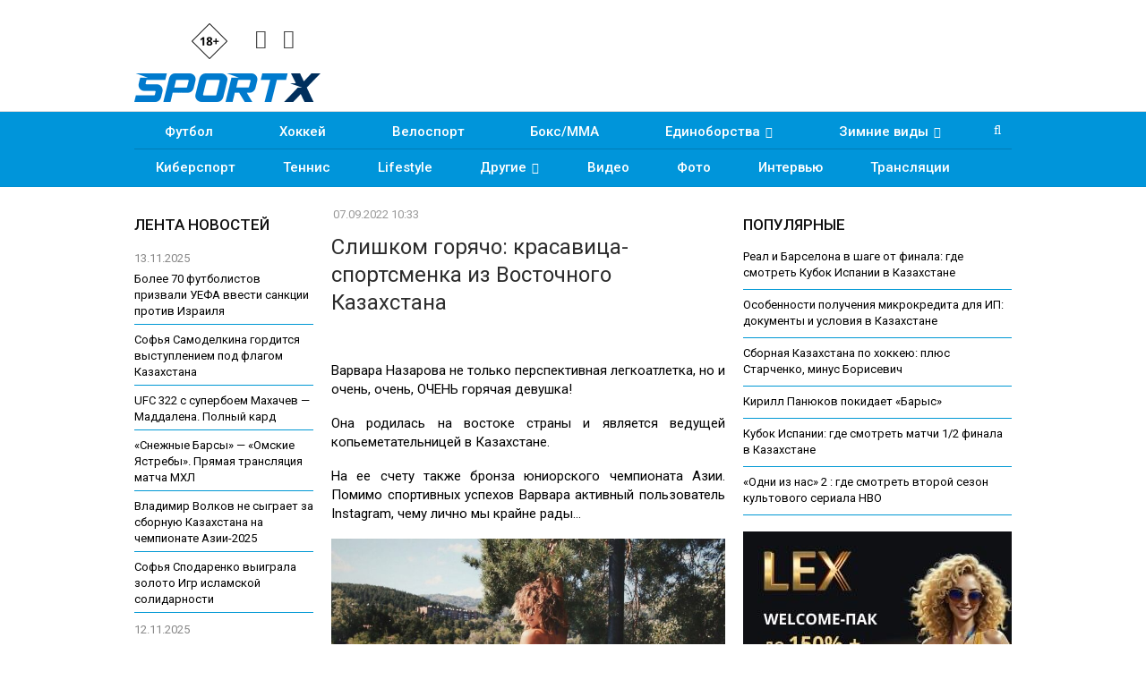

--- FILE ---
content_type: text/html; charset=utf-8
request_url: https://sportx.kz/slishkom-goryacho-krasavitsa-sportsmenka-iz-vostochnogo-kazakhstana/
body_size: 18713
content:
	<!DOCTYPE html>
		<!--[if IE 8]>
	<html class="ie ie8" lang="ru-RU" prefix="og: http://ogp.me/ns#"> <![endif]-->
	<!--[if IE 9]>
	<html class="ie ie9" lang="ru-RU" prefix="og: http://ogp.me/ns#"> <![endif]-->
	<!--[if gt IE 9]><!-->
<html lang="ru-RU" prefix="og: http://ogp.me/ns#"> <!--<![endif]-->
	<head>
				<meta charset="UTF-8">
		<meta http-equiv="X-UA-Compatible" content="IE=edge">
		<meta name="viewport" content="width=device-width, initial-scale=1.0">
		<link rel="pingback" href="https://sportx.kz/xmlrpc.php"/>

		<title>Слишком горячо: красавица-спортсменка из Восточного Казахстана</title>

<!-- This site is optimized with the Yoast SEO Premium plugin v8.4 - https://yoast.com/wordpress/plugins/seo/ -->
<meta name="description" content="Варвара Назарова не только перспективная легкоатлетка, но и очень, очень, ОЧЕНЬ горячая девушка! Она родилась на востоке страны и является ведущей галерея, легкая атлетика"/>
<link rel="canonical" href="https://sportx.kz/slishkom-goryacho-krasavitsa-sportsmenka-iz-vostochnogo-kazakhstana/" />
<meta property="og:locale" content="ru_RU" />
<meta property="og:type" content="article" />
<meta property="og:title" content="Слишком горячо: красавица-спортсменка из Восточного Казахстана" />
<meta property="og:description" content="Варвара Назарова не только перспективная легкоатлетка, но и очень, очень, ОЧЕНЬ горячая девушка! Она родилась на востоке страны и является ведущей галерея, легкая атлетика" />
<meta property="og:url" content="https://sportx.kz/slishkom-goryacho-krasavitsa-sportsmenka-iz-vostochnogo-kazakhstana/" />
<meta property="og:site_name" content="SportX.kz" />
<meta property="article:publisher" content="https://www.facebook.com/sportx.kz" />
<meta property="article:tag" content="галерея" />
<meta property="article:tag" content="легкая атлетика" />
<meta property="article:section" content="Фото" />
<meta property="article:published_time" content="2022-09-07T04:33:02+06:00" />
<meta property="og:image" content="https://sportx.kz/wp-content/uploads/2022/09/474ef1bb8ac3cef8b6df5cfcd010fd4a.jpg" />
<meta property="og:image:secure_url" content="https://sportx.kz/wp-content/uploads/2022/09/474ef1bb8ac3cef8b6df5cfcd010fd4a.jpg" />
<meta property="og:image:width" content="1080" />
<meta property="og:image:height" content="852" />
<meta name="twitter:card" content="summary_large_image" />
<meta name="twitter:description" content="Варвара Назарова не только перспективная легкоатлетка, но и очень, очень, ОЧЕНЬ горячая девушка! Она родилась на востоке страны и является ведущей галерея, легкая атлетика" />
<meta name="twitter:title" content="Слишком горячо: красавица-спортсменка из Восточного Казахстана" />
<meta name="twitter:image" content="https://sportx.kz/wp-content/uploads/2022/09/474ef1bb8ac3cef8b6df5cfcd010fd4a.jpg" />
<script type='application/ld+json'>{"@context":"https:\/\/schema.org","@type":"Organization","url":"https:\/\/sportx.kz\/","sameAs":["https:\/\/www.facebook.com\/sportx.kz","https:\/\/www.instagram.com\/sportx.kz\/","https:\/\/www.youtube.com\/channel\/UCUxtSXNLDF8wskVMEID55DA\/"],"@id":"https:\/\/sportx.kz\/#organization","name":"SportX.kz","logo":"https:\/\/sportx.kz\/wp-content\/uploads\/2018\/11\/sportx-kz-logo-site.png"}</script>
<!-- / Yoast SEO Premium plugin. -->

<link rel='dns-prefetch' href='//fonts.googleapis.com' />
<link rel='dns-prefetch' href='//s.w.org' />
<link rel="alternate" type="application/rss+xml" title="SportX.kz &raquo; Лента" href="https://sportx.kz/feed/" />
<link rel="alternate" type="application/rss+xml" title="SportX.kz &raquo; Лента комментариев" href="https://sportx.kz/comments/feed/" />
<link rel="alternate" type="application/rss+xml" title="SportX.kz &raquo; Лента комментариев к &laquo;Слишком горячо: красавица-спортсменка из Восточного Казахстана&raquo;" href="https://sportx.kz/slishkom-goryacho-krasavitsa-sportsmenka-iz-vostochnogo-kazakhstana/feed/" />
		<script type="text/javascript">
			window._wpemojiSettings = {"baseUrl":"https:\/\/s.w.org\/images\/core\/emoji\/12.0.0-1\/72x72\/","ext":".png","svgUrl":"https:\/\/s.w.org\/images\/core\/emoji\/12.0.0-1\/svg\/","svgExt":".svg","source":{"concatemoji":"https:\/\/sportx.kz\/wp-includes\/js\/wp-emoji-release.min.js?ver=5.3"}};
			!function(e,a,t){var r,n,o,i,p=a.createElement("canvas"),s=p.getContext&&p.getContext("2d");function c(e,t){var a=String.fromCharCode;s.clearRect(0,0,p.width,p.height),s.fillText(a.apply(this,e),0,0);var r=p.toDataURL();return s.clearRect(0,0,p.width,p.height),s.fillText(a.apply(this,t),0,0),r===p.toDataURL()}function l(e){if(!s||!s.fillText)return!1;switch(s.textBaseline="top",s.font="600 32px Arial",e){case"flag":return!c([127987,65039,8205,9895,65039],[127987,65039,8203,9895,65039])&&(!c([55356,56826,55356,56819],[55356,56826,8203,55356,56819])&&!c([55356,57332,56128,56423,56128,56418,56128,56421,56128,56430,56128,56423,56128,56447],[55356,57332,8203,56128,56423,8203,56128,56418,8203,56128,56421,8203,56128,56430,8203,56128,56423,8203,56128,56447]));case"emoji":return!c([55357,56424,55356,57342,8205,55358,56605,8205,55357,56424,55356,57340],[55357,56424,55356,57342,8203,55358,56605,8203,55357,56424,55356,57340])}return!1}function d(e){var t=a.createElement("script");t.src=e,t.defer=t.type="text/javascript",a.getElementsByTagName("head")[0].appendChild(t)}for(i=Array("flag","emoji"),t.supports={everything:!0,everythingExceptFlag:!0},o=0;o<i.length;o++)t.supports[i[o]]=l(i[o]),t.supports.everything=t.supports.everything&&t.supports[i[o]],"flag"!==i[o]&&(t.supports.everythingExceptFlag=t.supports.everythingExceptFlag&&t.supports[i[o]]);t.supports.everythingExceptFlag=t.supports.everythingExceptFlag&&!t.supports.flag,t.DOMReady=!1,t.readyCallback=function(){t.DOMReady=!0},t.supports.everything||(n=function(){t.readyCallback()},a.addEventListener?(a.addEventListener("DOMContentLoaded",n,!1),e.addEventListener("load",n,!1)):(e.attachEvent("onload",n),a.attachEvent("onreadystatechange",function(){"complete"===a.readyState&&t.readyCallback()})),(r=t.source||{}).concatemoji?d(r.concatemoji):r.wpemoji&&r.twemoji&&(d(r.twemoji),d(r.wpemoji)))}(window,document,window._wpemojiSettings);
		</script>
		<style type="text/css">
img.wp-smiley,
img.emoji {
	display: inline !important;
	border: none !important;
	box-shadow: none !important;
	height: 1em !important;
	width: 1em !important;
	margin: 0 .07em !important;
	vertical-align: -0.1em !important;
	background: none !important;
	padding: 0 !important;
}
</style>
	<link rel='stylesheet' id='wp-block-library-css'  href='https://sportx.kz/wp-includes/css/dist/block-library/style.min.css?ver=5.3' type='text/css' media='all' />
<link rel='stylesheet' id='better-framework-main-fonts-css'  href='https://fonts.googleapis.com/css?family=Roboto:400,500,400italic,700&#038;subset=cyrillic' type='text/css' media='all' />
<script type='text/javascript' src='https://sportx.kz/wp-includes/js/jquery/jquery.js?ver=1.12.4-wp'></script>
			<link rel="shortcut icon" href="https://sportx.kz/wp-content/uploads/2022/05/favicon.ico"><meta name="generator" content="Powered by WPBakery Page Builder - drag and drop page builder for WordPress."/>
<!--[if lte IE 9]><link rel="stylesheet" type="text/css" href="https://sportx.kz/wp-content/plugins/js_composer/assets/css/vc_lte_ie9.min.css" media="screen"><![endif]--><link rel='stylesheet' id='bf-minifed-css-1' href='https://sportx.kz/wp-content/bs-booster-cache/2573c9a8160d76656e3b97c47d08a0b5.css' type='text/css' media='all' />
<link rel='stylesheet' id='1.2-1768895647' href='https://sportx.kz/wp-content/bs-booster-cache/878ce6301cf12c6f5268ea0a6ea8a839.css' type='text/css' media='all' />

<!-- BetterFramework Head Inline CSS -->
<style>
#lemain .listing-item-grid-1 .title {font-size: 15px !important;}
#lemains .listing-item-tb-1 .title {font-size: 16px !important;}
.listing-item-blog-1.bsw-4 .featured {text-align: left !important;}
h2.title-new {font-size: 16px; text-align: left; margin-top: 10px;}
.listing-item-blog-1 .featured .img-holder {width: 170px; margin-right:10px;}

</style>
<!-- /BetterFramework Head Inline CSS-->
		<style type="text/css" id="wp-custom-css">
			#content, #header {background-color:white;}		</style>
		<noscript><style type="text/css"> .wpb_animate_when_almost_visible { opacity: 1; }</style></noscript>	</head>

<body class="post-template-default single single-post postid-52222 single-format-gallery active-light-box ltr close-rh page-layout-3-col-4 full-width single-prim-cat-7 single-cat-7  wpb-js-composer js-comp-ver-5.4.5 vc_responsive bs-ll-a" dir="ltr">

		<div class="main-wrap content-main-wrap">
			<header id="header" class="site-header header-style-2 full-width" itemscope="itemscope" itemtype="https://schema.org/WPHeader">

				<div class="header-inner">
			<div class="content-wrap">
				<div class="container">
					<div class="row">
						<div class="row-height">
							<div class="logo-col col-xs-3">
							
<!-- SportX head -->
<div class="headbn">
<div class="headbox">
<!-- <div class="hbox"></div>
<div class="hbox"></div> -->
<div class="ybox"><img src="/files/sportx18.png" width="40"/></div>
<div class="socbox">
<a class="vc_icon_element-link" href="https://www.instagram.com/sportx_kz/" title="Instagram" target="_blank" rel="nofollow"><span class="vc_icon_element-icon fa fa-instagram" ></span></a>
<a class="vc_icon_element-link" href="https://facebook.com/sportx.kz" title="Facebook" target="_blank" rel="nofollow"><span class="vc_icon_element-icon fa fa-facebook" ></span></a>
</div>
</div>
</div>
<!-- SportX head end -->
							
								<div class="col-inside">
									<div id="site-branding" class="site-branding">
	<p  id="site-title" class="logo h1 img-logo">
	<a href="https://sportx.kz/" itemprop="url" rel="home">
					<img id="site-logo" src="https://sportx.kz/wp-content/uploads/2022/04/sportx-kz-logo-d.png"
			     alt="Спорт Казахстана - SportX.kz"  />

			<span class="site-title">Спорт Казахстана - SportX.kz - Спортивный сайт</span>
				</a>
</p>
</div><!-- .site-branding -->
								</div>
							</div>
															<div class="sidebar-col col-xs-9">
									<div class="col-inside">
										<aside id="sidebar" class="sidebar" role="complementary" itemscope="itemscope" itemtype="https://schema.org/WPSideBar">
											<div class="bsac bsac-clearfix adloc-is-banner adloc-show-desktop adloc-show-tablet-portrait adloc-show-tablet-landscape adloc-show-phone location-header_aside_logo bsac-align-center bsac-column-1"><div id="bsac-69613-1361549782" class="bsac-container bsac-type-custom_code " itemscope="" itemtype="https://schema.org/WPAdBlock" data-adid="69613" data-type="custom_code"><div>
</div></div></div>										</aside>
									</div>
									
			
									
								</div>
														</div>
					</div>
				</div>
			</div>
		</div>

		

<!-- Menu start -->

<div id="menu-main" class="menu main-menu-wrapper show-search-item menu-actions-btn-width-1" role="navigation" itemscope="itemscope" itemtype="https://schema.org/SiteNavigationElement">
<div class="main-menu-inner">
<div class="content-wrap">
<div class="container">

<!-- Nav1 start -->
<div id="navi1">


<nav class="main-menu-container">
<ul id="main-navigation" class="main-menu menu bsm-pure clearfix">
<li id="menu-item-36" class="menu-item menu-item-type-taxonomy menu-item-object-category menu-term-3 better-anim-fade menu-item-36"><a href="/football/">Футбол</a></li>
<li id="menu-item-37" class="menu-item menu-item-type-taxonomy menu-item-object-category menu-term-4 better-anim-fade menu-item-37"><a href="/hockey/">Хоккей</a></li>
<li id="menu-item-331" class="menu-item menu-item-type-taxonomy menu-item-object-category menu-term-10 better-anim-fade menu-item-331"><a href="/cycling/">Велоспорт</a></li>
<li id="menu-item-24" class="menu-item menu-item-type-taxonomy menu-item-object-category menu-term-5 better-anim-fade menu-item-24"><a href="/boxing/">Бокс/MMA</a></li>
<li id="menu-item-299" class="menu-item menu-item-type-taxonomy menu-item-object-category menu-item-has-children menu-term-11 better-anim-fade menu-item-299"><a href="/martial-arts/">Единоборства</a>
<ul class="sub-menu">
<li id="menu-item-300" class="menu-item menu-item-type-taxonomy menu-item-object-category menu-term-42 better-anim-fade menu-item-300"><a href="/martial-arts/wrestling/">Борьба</a></li>
<li id="menu-item-301" class="menu-item menu-item-type-taxonomy menu-item-object-category menu-term-43 better-anim-fade menu-item-301"><a href="/martial-arts/judo/">Дзюдо</a></li>
<li id="menu-item-304" class="menu-item menu-item-type-taxonomy menu-item-object-category menu-term-44 better-anim-fade menu-item-304"><a href="/martial-arts/taekwondo/">Таэквондо</a></li>
<li id="menu-item-302" class="menu-item menu-item-type-taxonomy menu-item-object-category menu-term-45 better-anim-fade menu-item-302"><a href="/martial-arts/karate/">Каратэ</a></li>
<li id="menu-item-303" class="menu-item menu-item-type-taxonomy menu-item-object-category menu-term-46 better-anim-fade menu-item-303"><a href="/martial-arts/sambo/">Самбо</a></li>
</ul>
</li>
<li id="menu-item-305" class="menu-item menu-item-type-taxonomy menu-item-object-category menu-item-has-children menu-term-8 better-anim-fade menu-item-305"><a href="/winter/">Зимние виды</a>
<ul class="sub-menu">
<li id="menu-item-307" class="menu-item menu-item-type-taxonomy menu-item-object-category menu-term-47 better-anim-fade menu-item-307"><a href="/winter/skiing/">Горные лыжи</a></li>
<li id="menu-item-306" class="menu-item menu-item-type-taxonomy menu-item-object-category menu-term-48 better-anim-fade menu-item-306"><a href="/winter/biathlon/">Биатлон</a></li>
<li id="menu-item-309" class="menu-item menu-item-type-taxonomy menu-item-object-category menu-term-49 better-anim-fade menu-item-309"><a href="/winter/ski-race/">Лыжные гонки</a></li>
<li id="menu-item-340" class="menu-item menu-item-type-taxonomy menu-item-object-category menu-term-12 better-anim-fade menu-item-340"><a href="/winter/skating/">Фигурное катание</a></li>
<li id="menu-item-311" class="menu-item menu-item-type-taxonomy menu-item-object-category menu-term-50 better-anim-fade menu-item-311"><a href="/winter/freestyle/">Фристайл</a></li>
<li id="menu-item-310" class="menu-item menu-item-type-taxonomy menu-item-object-category menu-term-51 better-anim-fade menu-item-310"><a href="/winter/jumping/">Прыжки с трамплина</a></li>
<li id="menu-item-308" class="menu-item menu-item-type-taxonomy menu-item-object-category menu-term-52 better-anim-fade menu-item-308"><a href="/winter/skating-winter/">Конькобежный спорт</a></li>
</ul>
</li>
</ul>
</li>
</ul><!-- #main-navigation -->
<div class="menu-action-buttons width-1">
<div class="search-container close">
<span class="search-handler"><i class="fa fa-search"></i></span>

<div class="search-box clearfix">
<form role="search" method="get" class="search-form clearfix" action="https://sportx.kz">
<input type="search" class="search-field"
 placeholder="Поиск..."
 value="" name="s"
 title="Искать:"
 autocomplete="off">
<input type="submit" class="search-submit" value="Поиск">
</form><!-- .search-form -->
</div>
</div>
</div>
</nav><!-- .main-menu-container -->


</div>
<!-- Nav1 end -->



<!-- Nav2 start -->
<div id="navi2">

<nav class="main-menu-container">
<ul id="main-navigation" class="main-menu menu bsm-pure clearfix">
<li id="menu-item-318" class="menu-item menu-item-type-taxonomy menu-item-object-category menu-term-9 better-anim-fade menu-item-318"><a href="/cybersport/">Киберспорт</a></li>
<li id="menu-item-318" class="menu-item menu-item-type-taxonomy menu-item-object-category menu-term-9 better-anim-fade menu-item-318"><a href="/tennis/">Теннис</a></li>
<li id="menu-item-23" class="menu-item menu-item-type-taxonomy menu-item-object-category menu-term-13 better-anim-fade menu-item-23"><a href="/lifestyle/">Lifestyle</a></li>
<li id="menu-item-334" class="menu-item menu-item-type-taxonomy menu-item-object-category menu-item-has-children menu-term-16 better-anim-fade menu-item-334"><a href="/sport/">Другие</a>
<ul class="sub-menu">
<li id="menu-item-337" class="menu-item menu-item-type-taxonomy menu-item-object-category menu-term-53 better-anim-fade menu-item-337"><a href="/krasota-zdorove/">Красота & Здоровье</a></li>
<li id="menu-item-337" class="menu-item menu-item-type-taxonomy menu-item-object-category menu-term-53 better-anim-fade menu-item-337"><a href="/sport/water/">Водные виды</a></li>
<li id="menu-item-339" class="menu-item menu-item-type-taxonomy menu-item-object-category menu-term-54 better-anim-fade menu-item-339"><a href="/sport/team/">Командные виды</a></li>
<li id="menu-item-335" class="menu-item menu-item-type-taxonomy menu-item-object-category menu-term-55 better-anim-fade menu-item-335"><a href="/sport/auto-moto/">Авто/мото</a></li>
<li id="menu-item-336" class="menu-item menu-item-type-taxonomy menu-item-object-category menu-term-56 better-anim-fade menu-item-336"><a href="/sport/athletics/">Атлетика</a></li>
<li id="menu-item-338" class="menu-item menu-item-type-taxonomy menu-item-object-category menu-term-57 better-anim-fade menu-item-338"><a href="/sport/gymnastics/">Гимнастика</a></li>
<li id="menu-item-31" class="menu-item menu-item-type-taxonomy menu-item-object-category menu-term-15 better-anim-fade menu-item-31"><a href="/sport/paralympic/">Паралимпизм</a></li>
<li id="menu-item-32" class="menu-item menu-item-type-taxonomy menu-item-object-category menu-term-15 better-anim-fade menu-item-31"><a href="/basketball/">Баскетбол</a></li>
<li id="menu-item-341" class="menu-item menu-item-type-taxonomy menu-item-object-category menu-term-41 better-anim-fade menu-item-341"><a href="/sport/other/">Прочие</a></li>
</ul>
</li>
<li id="menu-item-332" class="menu-item menu-item-type-taxonomy menu-item-object-category menu-term-6 better-anim-fade menu-item-332"><a href="/video/">Видео</a></li>
<li id="menu-item-333" class="menu-item menu-item-type-taxonomy menu-item-object-category menu-term-6 better-anim-fade menu-item-333"><a href="/photo/">Фото</a></li>
<li id="menu-item-334" class="menu-item menu-item-type-taxonomy menu-item-object-category menu-term-14 better-anim-fade menu-item-334"><a href="/interview/">Интервью</a></li>
<li id="menu-item-334" class="menu-item menu-item-type-taxonomy menu-item-object-category menu-term-14 better-anim-fade menu-item-334"><a href="/broadcast/">Трансляции</a></li>
</ul><!-- #main-navigation -->
</nav><!-- .main-menu-container -->

</div>
<!-- Nav2 end -->



</div>
</div>
</div>
</div>
<!-- Menu end -->
	</header><!-- .header -->
	<div class="rh-header clearfix light deferred-block-exclude">
		<div class="rh-container clearfix">

			<div class="menu-container close">
				<span class="menu-handler"><span class="lines"></span></span>
			</div><!-- .menu-container -->

			<div class="logo-container">
				<a href="https://sportx.kz/" itemprop="url" rel="home">
											<img src="https://sportx.kz/wp-content/uploads/2022/04/sportx-kz-logo-d.png"
						     alt="SportX.kz"  />				</a>
				<img src="/files/sportx18.png" style="display:block;margin-right:auto;margin-left:auto;margin-top:-43px;padding-left:35px;height:40px;" />
			</div><!-- .logo-container -->
		</div><!-- .rh-container -->
		
		<div class="rh-container clearfix">

<div>
<!-- Headmob -->
</div>
		</div>
		
	</div><!-- .rh-header -->
<div class="content-wrap">
		<main id="content" class="content-container">

		<div class="container layout-3-col layout-3-col-4 container post-template-1">
			<div class="row main-section">
										<div class="col-sm-7 content-column">
								<div class="single-container">
		<article id="post-52222" class="post-52222 post type-post status-publish format-gallery has-post-thumbnail  category-photo tag-galereya tag-legkaya-atletika post_format-post-format-gallery single-post-content has-thumbnail">
						<div class="post-header post-tp-1-header">
									<div class="post-meta-wrap clearfix">
						<div class="post-meta single-post-meta">
				<span class="time"><time class="post-published updated"
			                         datetime="2022-09-07T10:33:02+06:00"><b>07.09.2022 10:33</b></time></span>
			</div>
					</div>
										<h1 class="single-post-title">
						<span class="post-title" itemprop="headline">Слишком горячо: красавица-спортсменка из Восточного Казахстана</span></h1>
									<div class="single-featured">
					<div class="gallery-slider">
	<div class="better-slider">
		<ul class="slides">
			
				<li>
					<a href="https://sportx.kz/wp-content/uploads/2022/09/474ef1bb8ac3cef8b6df5cfcd010fd4a.jpg"
					   title=""
					   rel="prettyPhoto[featured-gallery]">
						<img width="750" height="430" src="https://sportx.kz/wp-content/uploads/2022/09/474ef1bb8ac3cef8b6df5cfcd010fd4a-750x430.jpg" class="attachment-publisher-lg size-publisher-lg" alt="" />					</a>
				</li>

					</ul>
	</div><!-- .better-slider -->
</div><!-- .gallery-slider -->
				</div>
			</div>
						<div class="entry-content clearfix single-post-content">
	
<div style="padding-bottom: 15px;">

</div>
				<p>Варвара Назарова не только перспективная легкоатлетка, но и очень, очень, ОЧЕНЬ горячая девушка!</p>
<p>Она родилась на востоке страны и является ведущей копьеметательницей в Казахстане.</p>
<p>На ее счету также бронза юниорского чемпионата Азии. Помимо спортивных успехов Варвара активный пользователь Instagram, чему лично мы крайне рады…</p>
<p><img class="alignnone size-full wp-image-52224"  data-src="https://sportx.kz/wp-content/uploads/2022/09/dea4e0afe8e95e31499f28d55e947103-700x478.jpg" alt="Слишком горячо: красавица-спортсменка из Восточного Казахстана" width="700" height="478" srcset="https://sportx.kz/wp-content/uploads/2022/09/dea4e0afe8e95e31499f28d55e947103-700x478.jpg 700w, https://sportx.kz/wp-content/uploads/2022/09/dea4e0afe8e95e31499f28d55e947103-700x478-300x205.jpg 300w" sizes="(max-width: 700px) 100vw, 700px" /></p>
<p><img class="alignnone size-full wp-image-52225"  data-src="https://sportx.kz/wp-content/uploads/2022/09/dc8094ffa14b0e13dd9222879cc11827-700x700.jpg" alt="Слишком горячо: красавица-спортсменка из Восточного Казахстана" width="700" height="700" srcset="https://sportx.kz/wp-content/uploads/2022/09/dc8094ffa14b0e13dd9222879cc11827-700x700.jpg 700w, https://sportx.kz/wp-content/uploads/2022/09/dc8094ffa14b0e13dd9222879cc11827-700x700-300x300.jpg 300w, https://sportx.kz/wp-content/uploads/2022/09/dc8094ffa14b0e13dd9222879cc11827-700x700-150x150.jpg 150w" sizes="(max-width: 700px) 100vw, 700px" /></p>
<p><img class="alignnone size-full wp-image-52226"  data-src="https://sportx.kz/wp-content/uploads/2022/09/f20a821169913399ff9b0fbd9dbf09c5-700x472.jpg" alt="Слишком горячо: красавица-спортсменка из Восточного Казахстана" width="700" height="472" srcset="https://sportx.kz/wp-content/uploads/2022/09/f20a821169913399ff9b0fbd9dbf09c5-700x472.jpg 700w, https://sportx.kz/wp-content/uploads/2022/09/f20a821169913399ff9b0fbd9dbf09c5-700x472-300x202.jpg 300w" sizes="(max-width: 700px) 100vw, 700px" /></p>
<p><img class="alignnone size-full wp-image-52227"  data-src="https://sportx.kz/wp-content/uploads/2022/09/1b3a1ee984cb3327ec3fd0d9d5b71b59-scaled.jpg" alt="Слишком горячо: красавица-спортсменка из Восточного Казахстана" width="961" height="1200" srcset="https://sportx.kz/wp-content/uploads/2022/09/1b3a1ee984cb3327ec3fd0d9d5b71b59-scaled.jpg 961w, https://sportx.kz/wp-content/uploads/2022/09/1b3a1ee984cb3327ec3fd0d9d5b71b59-240x300.jpg 240w, https://sportx.kz/wp-content/uploads/2022/09/1b3a1ee984cb3327ec3fd0d9d5b71b59-768x959.jpg 768w" sizes="(max-width: 961px) 100vw, 961px" /></p>
<p><img class="alignnone size-full wp-image-52228"  data-src="https://sportx.kz/wp-content/uploads/2022/09/262697a01a553b41657db145c31df846-scaled.jpg" alt="Слишком горячо: красавица-спортсменка из Восточного Казахстана" width="961" height="1200" srcset="https://sportx.kz/wp-content/uploads/2022/09/262697a01a553b41657db145c31df846-scaled.jpg 961w, https://sportx.kz/wp-content/uploads/2022/09/262697a01a553b41657db145c31df846-240x300.jpg 240w, https://sportx.kz/wp-content/uploads/2022/09/262697a01a553b41657db145c31df846-768x959.jpg 768w" sizes="(max-width: 961px) 100vw, 961px" /></p>
<p><img class="alignnone size-full wp-image-52229"  data-src="https://sportx.kz/wp-content/uploads/2022/09/51b62448e14c06a33b2326311627864d-700x467.jpg" alt="Слишком горячо: красавица-спортсменка из Восточного Казахстана" width="700" height="467" srcset="https://sportx.kz/wp-content/uploads/2022/09/51b62448e14c06a33b2326311627864d-700x467.jpg 700w, https://sportx.kz/wp-content/uploads/2022/09/51b62448e14c06a33b2326311627864d-700x467-300x200.jpg 300w" sizes="(max-width: 700px) 100vw, 700px" /></p>
<p><img class="alignnone size-full wp-image-52230"  data-src="https://sportx.kz/wp-content/uploads/2022/09/bae9e74e3a0f9fbaa84e073cbb7c3cf8-scaled.jpg" alt="Слишком горячо: красавица-спортсменка из Восточного Казахстана" width="960" height="1200" srcset="https://sportx.kz/wp-content/uploads/2022/09/bae9e74e3a0f9fbaa84e073cbb7c3cf8-scaled.jpg 960w, https://sportx.kz/wp-content/uploads/2022/09/bae9e74e3a0f9fbaa84e073cbb7c3cf8-240x300.jpg 240w, https://sportx.kz/wp-content/uploads/2022/09/bae9e74e3a0f9fbaa84e073cbb7c3cf8-768x960.jpg 768w" sizes="(max-width: 960px) 100vw, 960px" /></p>
<p><img class="alignnone size-full wp-image-52231"  data-src="https://sportx.kz/wp-content/uploads/2022/09/e1b993e62edb98d29188961fc787437e-700x700.jpg" alt="Слишком горячо: красавица-спортсменка из Восточного Казахстана" width="700" height="700" srcset="https://sportx.kz/wp-content/uploads/2022/09/e1b993e62edb98d29188961fc787437e-700x700.jpg 700w, https://sportx.kz/wp-content/uploads/2022/09/e1b993e62edb98d29188961fc787437e-700x700-300x300.jpg 300w, https://sportx.kz/wp-content/uploads/2022/09/e1b993e62edb98d29188961fc787437e-700x700-150x150.jpg 150w" sizes="(max-width: 700px) 100vw, 700px" /></p>
<p><img class="alignnone size-full wp-image-52232"  data-src="https://sportx.kz/wp-content/uploads/2022/09/df5060a8c269d232c0de08cea1de9dab-700x700.jpg" alt="Слишком горячо: красавица-спортсменка из Восточного Казахстана" width="700" height="700" srcset="https://sportx.kz/wp-content/uploads/2022/09/df5060a8c269d232c0de08cea1de9dab-700x700.jpg 700w, https://sportx.kz/wp-content/uploads/2022/09/df5060a8c269d232c0de08cea1de9dab-700x700-300x300.jpg 300w, https://sportx.kz/wp-content/uploads/2022/09/df5060a8c269d232c0de08cea1de9dab-700x700-150x150.jpg 150w" sizes="(max-width: 700px) 100vw, 700px" /></p>
<p><img class="alignnone size-full wp-image-52233"  data-src="https://sportx.kz/wp-content/uploads/2022/09/f3a8c02a96b539fd9aa9254abe52748a-scaled.jpg" alt="Слишком горячо: красавица-спортсменка из Восточного Казахстана" width="960" height="1200" srcset="https://sportx.kz/wp-content/uploads/2022/09/f3a8c02a96b539fd9aa9254abe52748a-scaled.jpg 960w, https://sportx.kz/wp-content/uploads/2022/09/f3a8c02a96b539fd9aa9254abe52748a-240x300.jpg 240w, https://sportx.kz/wp-content/uploads/2022/09/f3a8c02a96b539fd9aa9254abe52748a-768x960.jpg 768w" sizes="(max-width: 960px) 100vw, 960px" /></p>
<p><img class="alignnone size-full wp-image-52234"  data-src="https://sportx.kz/wp-content/uploads/2022/09/5cd409718b9967f3e120b3e49f7e3adc-scaled.jpg" alt="Слишком горячо: красавица-спортсменка из Восточного Казахстана" width="960" height="1200" srcset="https://sportx.kz/wp-content/uploads/2022/09/5cd409718b9967f3e120b3e49f7e3adc-scaled.jpg 960w, https://sportx.kz/wp-content/uploads/2022/09/5cd409718b9967f3e120b3e49f7e3adc-240x300.jpg 240w, https://sportx.kz/wp-content/uploads/2022/09/5cd409718b9967f3e120b3e49f7e3adc-768x960.jpg 768w" sizes="(max-width: 960px) 100vw, 960px" /></p>
<p><img class="alignnone size-full wp-image-52235"  data-src="https://sportx.kz/wp-content/uploads/2022/09/733c315b7bb93e74a8f6b0d2abf6b300-scaled.jpg" alt="Слишком горячо: красавица-спортсменка из Восточного Казахстана" width="960" height="1200" srcset="https://sportx.kz/wp-content/uploads/2022/09/733c315b7bb93e74a8f6b0d2abf6b300-scaled.jpg 960w, https://sportx.kz/wp-content/uploads/2022/09/733c315b7bb93e74a8f6b0d2abf6b300-240x300.jpg 240w, https://sportx.kz/wp-content/uploads/2022/09/733c315b7bb93e74a8f6b0d2abf6b300-768x960.jpg 768w" sizes="(max-width: 960px) 100vw, 960px" /></p>
<p><img class="alignnone size-full wp-image-52236"  data-src="https://sportx.kz/wp-content/uploads/2022/09/c83efe83aa8e2b9cb94ea2372da4957a-scaled.jpg" alt="Слишком горячо: красавица-спортсменка из Восточного Казахстана" width="969" height="1200" srcset="https://sportx.kz/wp-content/uploads/2022/09/c83efe83aa8e2b9cb94ea2372da4957a-scaled.jpg 969w, https://sportx.kz/wp-content/uploads/2022/09/c83efe83aa8e2b9cb94ea2372da4957a-242x300.jpg 242w, https://sportx.kz/wp-content/uploads/2022/09/c83efe83aa8e2b9cb94ea2372da4957a-768x951.jpg 768w" sizes="(max-width: 969px) 100vw, 969px" /></p>
<p><img class="alignnone size-full wp-image-52237"  data-src="https://sportx.kz/wp-content/uploads/2022/09/15ed7a916f269a9ea26aa64daaadf0cb-scaled.jpg" alt="Слишком горячо: красавица-спортсменка из Восточного Казахстана" width="960" height="1200" srcset="https://sportx.kz/wp-content/uploads/2022/09/15ed7a916f269a9ea26aa64daaadf0cb-scaled.jpg 960w, https://sportx.kz/wp-content/uploads/2022/09/15ed7a916f269a9ea26aa64daaadf0cb-240x300.jpg 240w, https://sportx.kz/wp-content/uploads/2022/09/15ed7a916f269a9ea26aa64daaadf0cb-768x960.jpg 768w" sizes="(max-width: 960px) 100vw, 960px" /></p>
<p><img class="alignnone size-full wp-image-52238"  data-src="https://sportx.kz/wp-content/uploads/2022/09/e8b705cab0f207756faa4757780e65f9-scaled.jpg" alt="Слишком горячо: красавица-спортсменка из Восточного Казахстана" width="960" height="1200" srcset="https://sportx.kz/wp-content/uploads/2022/09/e8b705cab0f207756faa4757780e65f9-scaled.jpg 960w, https://sportx.kz/wp-content/uploads/2022/09/e8b705cab0f207756faa4757780e65f9-240x300.jpg 240w, https://sportx.kz/wp-content/uploads/2022/09/e8b705cab0f207756faa4757780e65f9-768x960.jpg 768w" sizes="(max-width: 960px) 100vw, 960px" /></p>
			</div>
			<section class="post-author clearfix">
		<a href="https://sportx.kz/author/nikitacherevko/"
	   title="Автор статьи">
		<span class="post-author-avatar" itemprop="image"><img  alt="" class="avatar avatar-80 photo" height="80" width="80" data-bs-srcset="{&quot;baseurl&quot;:&quot;https:\/\/secure.gravatar.com\/avatar\/&quot;,&quot;sizes&quot;:{&quot;80&quot;:&quot;2f6f920dc306fe8444d8ad961047b6d4?s=80&#038;d=mm&#038;r=g&quot;,&quot;160&quot;:&quot;2f6f920dc306fe8444d8ad961047b6d4?s=160&#038;d=mm&#038;r=g&quot;}}" data-src="https://secure.gravatar.com/avatar/2f6f920dc306fe8444d8ad961047b6d4?s=80&#038;d=mm&#038;r=g"/></span>
	</a>

	<div class="author-title heading-typo">
		<a class="post-author-url" href="https://sportx.kz/author/nikitacherevko/"><span class="post-author-name">Никита Черевко</span></a>
	</div>

	<div class="author-links">
				<ul class="author-social-icons">
					</ul>
			</div>

	<div class="post-author-bio" itemprop="description">
			</div>

</section>
	<div class="entry-terms post-tags clearfix">
		<span class="terms-label"><i class="fa fa-tags"></i></span>
		<a href="https://sportx.kz/tag/galereya/" rel="tag">галерея</a><a href="https://sportx.kz/tag/legkaya-atletika/" rel="tag">легкая атлетика</a>	</div>
		<div class="post-share single-post-share bottom-share clearfix style-1">
			<div class="post-share-btn-group">
							</div>
						<div class="share-handler-wrap ">
				<span class="share-handler post-share-btn rank-0">
					<i class="bf-icon  fa fa-share-alt"></i>						<b class="text">Поделиться</b>
										</span>
				<span class="social-item facebook"><a href="https://www.facebook.com/sharer.php?u=https%3A%2F%2Fsportx.kz%2Fslishkom-goryacho-krasavitsa-sportsmenka-iz-vostochnogo-kazakhstana%2F" target="_blank" rel="nofollow" class="bs-button-el" onclick="window.open(this.href, 'share-facebook','left=50,top=50,width=600,height=320,toolbar=0'); return false;"><span class="icon"><i class="bf-icon fa fa-facebook"></i></span></a></span><span class="social-item vk"><a href="https://vkontakte.ru/share.php?url=https%3A%2F%2Fsportx.kz%2Fslishkom-goryacho-krasavitsa-sportsmenka-iz-vostochnogo-kazakhstana%2F" target="_blank" rel="nofollow" class="bs-button-el" onclick="window.open(this.href, 'share-vk','left=50,top=50,width=600,height=320,toolbar=0'); return false;"><span class="icon"><i class="bf-icon fa fa-vk"></i></span></a></span><span class="social-item twitter"><a href="https://twitter.com/share?text=%D0%A1%D0%BB%D0%B8%D1%88%D0%BA%D0%BE%D0%BC+%D0%B3%D0%BE%D1%80%D1%8F%D1%87%D0%BE%3A+%D0%BA%D1%80%D0%B0%D1%81%D0%B0%D0%B2%D0%B8%D1%86%D0%B0-%D1%81%D0%BF%D0%BE%D1%80%D1%82%D1%81%D0%BC%D0%B5%D0%BD%D0%BA%D0%B0+%D0%B8%D0%B7+%D0%92%D0%BE%D1%81%D1%82%D0%BE%D1%87%D0%BD%D0%BE%D0%B3%D0%BE+%D0%9A%D0%B0%D0%B7%D0%B0%D1%85%D1%81%D1%82%D0%B0%D0%BD%D0%B0&url=https%3A%2F%2Fsportx.kz%2Fslishkom-goryacho-krasavitsa-sportsmenka-iz-vostochnogo-kazakhstana%2F" target="_blank" rel="nofollow" class="bs-button-el" onclick="window.open(this.href, 'share-twitter','left=50,top=50,width=600,height=320,toolbar=0'); return false;"><span class="icon"><i class="bf-icon fa fa-twitter"></i></span></a></span><span class="social-item whatsapp"><a href="whatsapp://send?text=%D0%A1%D0%BB%D0%B8%D1%88%D0%BA%D0%BE%D0%BC+%D0%B3%D0%BE%D1%80%D1%8F%D1%87%D0%BE%3A+%D0%BA%D1%80%D0%B0%D1%81%D0%B0%D0%B2%D0%B8%D1%86%D0%B0-%D1%81%D0%BF%D0%BE%D1%80%D1%82%D1%81%D0%BC%D0%B5%D0%BD%D0%BA%D0%B0+%D0%B8%D0%B7+%D0%92%D0%BE%D1%81%D1%82%D0%BE%D1%87%D0%BD%D0%BE%D0%B3%D0%BE+%D0%9A%D0%B0%D0%B7%D0%B0%D1%85%D1%81%D1%82%D0%B0%D0%BD%D0%B0 %0A%0A https%3A%2F%2Fsportx.kz%2Fslishkom-goryacho-krasavitsa-sportsmenka-iz-vostochnogo-kazakhstana%2F" target="_blank" rel="nofollow" class="bs-button-el" onclick="window.open(this.href, 'share-whatsapp','left=50,top=50,width=600,height=320,toolbar=0'); return false;"><span class="icon"><i class="bf-icon fa fa-whatsapp"></i></span></a></span><span class="social-item telegram"><a href="https://telegram.me/share/url?url=https%3A%2F%2Fsportx.kz%2Fslishkom-goryacho-krasavitsa-sportsmenka-iz-vostochnogo-kazakhstana%2F&text=%D0%A1%D0%BB%D0%B8%D1%88%D0%BA%D0%BE%D0%BC+%D0%B3%D0%BE%D1%80%D1%8F%D1%87%D0%BE%3A+%D0%BA%D1%80%D0%B0%D1%81%D0%B0%D0%B2%D0%B8%D1%86%D0%B0-%D1%81%D0%BF%D0%BE%D1%80%D1%82%D1%81%D0%BC%D0%B5%D0%BD%D0%BA%D0%B0+%D0%B8%D0%B7+%D0%92%D0%BE%D1%81%D1%82%D0%BE%D1%87%D0%BD%D0%BE%D0%B3%D0%BE+%D0%9A%D0%B0%D0%B7%D0%B0%D1%85%D1%81%D1%82%D0%B0%D0%BD%D0%B0" target="_blank" rel="nofollow" class="bs-button-el" onclick="window.open(this.href, 'share-telegram','left=50,top=50,width=600,height=320,toolbar=0'); return false;"><span class="icon"><i class="bf-icon fa fa-send"></i></span></a></span><span class="social-item viber"><a href="viber://forward?text=%D0%A1%D0%BB%D0%B8%D1%88%D0%BA%D0%BE%D0%BC+%D0%B3%D0%BE%D1%80%D1%8F%D1%87%D0%BE%3A+%D0%BA%D1%80%D0%B0%D1%81%D0%B0%D0%B2%D0%B8%D1%86%D0%B0-%D1%81%D0%BF%D0%BE%D1%80%D1%82%D1%81%D0%BC%D0%B5%D0%BD%D0%BA%D0%B0+%D0%B8%D0%B7+%D0%92%D0%BE%D1%81%D1%82%D0%BE%D1%87%D0%BD%D0%BE%D0%B3%D0%BE+%D0%9A%D0%B0%D0%B7%D0%B0%D1%85%D1%81%D1%82%D0%B0%D0%BD%D0%B0 https%3A%2F%2Fsportx.kz%2Fslishkom-goryacho-krasavitsa-sportsmenka-iz-vostochnogo-kazakhstana%2F" target="_blank" rel="nofollow" class="bs-button-el" onclick="window.open(this.href, 'share-viber','left=50,top=50,width=600,height=320,toolbar=0'); return false;"><span class="icon"><i class="bf-icon bsfi-viber"></i></span></a></span><span class="social-item ok-ru"><a href="http://www.odnoklassniki.ru/dk?st.cmd=addShare&st.s=2&st.noresize=on&st._surl=https%3A%2F%2Fsportx.kz%2Fslishkom-goryacho-krasavitsa-sportsmenka-iz-vostochnogo-kazakhstana%2F&st.comments=%D0%A1%D0%BB%D0%B8%D1%88%D0%BA%D0%BE%D0%BC+%D0%B3%D0%BE%D1%80%D1%8F%D1%87%D0%BE%3A+%D0%BA%D1%80%D0%B0%D1%81%D0%B0%D0%B2%D0%B8%D1%86%D0%B0-%D1%81%D0%BF%D0%BE%D1%80%D1%82%D1%81%D0%BC%D0%B5%D0%BD%D0%BA%D0%B0+%D0%B8%D0%B7+%D0%92%D0%BE%D1%81%D1%82%D0%BE%D1%87%D0%BD%D0%BE%D0%B3%D0%BE+%D0%9A%D0%B0%D0%B7%D0%B0%D1%85%D1%81%D1%82%D0%B0%D0%BD%D0%B0" target="_blank" rel="nofollow" class="bs-button-el" onclick="window.open(this.href, 'share-ok-ru','left=50,top=50,width=600,height=320,toolbar=0'); return false;"><span class="icon"><i class="bf-icon bsfi-ok-ru"></i></span></a></span><span class="social-item email"><a href="/cdn-cgi/l/email-protection#[base64]" target="_blank" rel="nofollow" class="bs-button-el" onclick="window.open(this.href, 'share-email','left=50,top=50,width=600,height=320,toolbar=0'); return false;"><span class="icon"><i class="bf-icon fa fa-envelope-open"></i></span></a></span></div>		</div>
				</article>
		<div class="bsac bsac-clearfix adloc-post-before-author adloc-is-banner adloc-show-desktop adloc-show-tablet-portrait adloc-show-tablet-landscape adloc-show-phone location-post_before_author_box bsac-align-center bsac-column-1"><div id="bsac-68364-1933032564" class="bsac-container bsac-type-custom_code " itemscope="" itemtype="https://schema.org/WPAdBlock" data-adid="68364" data-type="custom_code"><div class="js-relap-anchor" data-relap-id="0yzTAcMD2i_V_MLC"></div>

<div><a href="https://megogo.kz/"  target="_blank" rel="nofollow"><img src="https://sportx.kz/wp-content/uploads/2024/04/600-sports.jpg" width="100%" /></a></div></div></div>
	</div>
<div class="post-related">

	<div class="section-heading sh-t7 sh-s1 ">

					<span class="h-text related-posts-heading">Читайте также</span>
		
	</div>

	
					<div class="bs-pagination-wrapper main-term-none next_prev ">
			<div class="listing listing-thumbnail listing-tb-2 clearfix  scolumns-3 simple-grid include-last-mobile">
	<div  class="post-57082 type-post format-gallery has-post-thumbnail   listing-item listing-item-thumbnail listing-item-tb-2 main-term-7">
<div class="item-inner clearfix">
			<div class="featured">
						<a  title="Восхитительная Вика Перова" data-src="https://sportx.kz/wp-content/uploads/2023/01/288228331_1611497825918055_9008830903967486809_n-scaled-e1673241985675-210x136.jpg" data-bs-srcset="{&quot;baseurl&quot;:&quot;https:\/\/sportx.kz\/wp-content\/uploads\/2023\/01\/&quot;,&quot;sizes&quot;:{&quot;86&quot;:&quot;288228331_1611497825918055_9008830903967486809_n-scaled-e1673241985675-86x64.jpg&quot;,&quot;210&quot;:&quot;288228331_1611497825918055_9008830903967486809_n-scaled-e1673241985675-210x136.jpg&quot;,&quot;279&quot;:&quot;288228331_1611497825918055_9008830903967486809_n-scaled-e1673241985675-279x220.jpg&quot;,&quot;357&quot;:&quot;288228331_1611497825918055_9008830903967486809_n-scaled-e1673241985675-357x210.jpg&quot;,&quot;750&quot;:&quot;288228331_1611497825918055_9008830903967486809_n-scaled-e1673241985675-750x430.jpg&quot;,&quot;954&quot;:&quot;288228331_1611497825918055_9008830903967486809_n-scaled-e1673241985675.jpg&quot;}}"					class="img-holder" href="https://sportx.kz/voskhititelnaya-vika-perova/"></a>
			<span class="format-icon format-gallery"><i class="fa fa-camera"></i></span>		</div>
	<p class="title">	<a class="post-url" href="https://sportx.kz/voskhititelnaya-vika-perova/" title="Восхитительная Вика Перова">
			<span class="post-title">
				Восхитительная Вика Перова			</span>
	</a>
	</p></div>
</div >
<div  class="post-56592 type-post format-gallery has-post-thumbnail   listing-item listing-item-thumbnail listing-item-tb-2 main-term-7">
<div class="item-inner clearfix">
			<div class="featured">
						<a  title="Стальные мышцы Бахар Набиевой" data-src="https://sportx.kz/wp-content/uploads/2022/12/22071406_171275890094296_1329467011482255360_n_720x900-e1671775771516-210x136.jpg" data-bs-srcset="{&quot;baseurl&quot;:&quot;https:\/\/sportx.kz\/wp-content\/uploads\/2022\/12\/&quot;,&quot;sizes&quot;:{&quot;86&quot;:&quot;22071406_171275890094296_1329467011482255360_n_720x900-e1671775771516-86x64.jpg&quot;,&quot;210&quot;:&quot;22071406_171275890094296_1329467011482255360_n_720x900-e1671775771516-210x136.jpg&quot;,&quot;279&quot;:&quot;22071406_171275890094296_1329467011482255360_n_720x900-e1671775771516-279x220.jpg&quot;,&quot;357&quot;:&quot;22071406_171275890094296_1329467011482255360_n_720x900-e1671775771516-357x210.jpg&quot;,&quot;699&quot;:&quot;22071406_171275890094296_1329467011482255360_n_720x900-e1671775771516.jpg&quot;}}"					class="img-holder" href="https://sportx.kz/stalnye-myshtsy-bakhar-nabievoi/"></a>
			<span class="format-icon format-gallery"><i class="fa fa-camera"></i></span>		</div>
	<p class="title">	<a class="post-url" href="https://sportx.kz/stalnye-myshtsy-bakhar-nabievoi/" title="Стальные мышцы Бахар Набиевой">
			<span class="post-title">
				Стальные мышцы Бахар Набиевой			</span>
	</a>
	</p></div>
</div >
<div  class="post-55757 type-post format-gallery has-post-thumbnail   listing-item listing-item-thumbnail listing-item-tb-2 main-term-7">
<div class="item-inner clearfix">
			<div class="featured">
						<a  title="Самая сексуальная болельщица ЧМ 2022" data-src="https://sportx.kz/wp-content/uploads/2022/11/qr1XBqDWIWA-e1669776889440-210x136.jpg" data-bs-srcset="{&quot;baseurl&quot;:&quot;https:\/\/sportx.kz\/wp-content\/uploads\/2022\/11\/&quot;,&quot;sizes&quot;:{&quot;86&quot;:&quot;qr1XBqDWIWA-e1669776889440-86x64.jpg&quot;,&quot;210&quot;:&quot;qr1XBqDWIWA-e1669776889440-210x136.jpg&quot;,&quot;279&quot;:&quot;qr1XBqDWIWA-e1669776889440-279x220.jpg&quot;,&quot;357&quot;:&quot;qr1XBqDWIWA-e1669776889440-357x210.jpg&quot;,&quot;618&quot;:&quot;qr1XBqDWIWA-e1669776889440.jpg&quot;,&quot;623&quot;:&quot;qr1XBqDWIWA-623x430.jpg&quot;}}"					class="img-holder" href="https://sportx.kz/samaya-seksualnaya-bolelshitsa-chm-2022/"></a>
			<span class="format-icon format-gallery"><i class="fa fa-camera"></i></span>		</div>
	<p class="title">	<a class="post-url" href="https://sportx.kz/samaya-seksualnaya-bolelshitsa-chm-2022/" title="Самая сексуальная болельщица ЧМ 2022">
			<span class="post-title">
				Самая сексуальная болельщица ЧМ 2022			</span>
	</a>
	</p></div>
</div >
<div  class="post-54832 type-post format-gallery has-post-thumbnail   listing-item listing-item-thumbnail listing-item-tb-2 main-term-7">
<div class="item-inner clearfix">
			<div class="featured">
						<a  title="Из Ring Girl &#8212; в модельный мир: Рози Рофф" data-src="https://sportx.kz/wp-content/uploads/2022/11/029110efec212bafe170d53c63518387-210x136.jpg" data-bs-srcset="{&quot;baseurl&quot;:&quot;https:\/\/sportx.kz\/wp-content\/uploads\/2022\/11\/&quot;,&quot;sizes&quot;:{&quot;86&quot;:&quot;029110efec212bafe170d53c63518387-86x64.jpg&quot;,&quot;210&quot;:&quot;029110efec212bafe170d53c63518387-210x136.jpg&quot;,&quot;279&quot;:&quot;029110efec212bafe170d53c63518387-279x220.jpg&quot;,&quot;357&quot;:&quot;029110efec212bafe170d53c63518387-357x210.jpg&quot;,&quot;720&quot;:&quot;029110efec212bafe170d53c63518387.jpg&quot;}}"					class="img-holder" href="https://sportx.kz/iz-ring-girl-v-modelnyi-mir-rozi-roff/"></a>
			<span class="format-icon format-gallery"><i class="fa fa-camera"></i></span>		</div>
	<p class="title">	<a class="post-url" href="https://sportx.kz/iz-ring-girl-v-modelnyi-mir-rozi-roff/" title="Из Ring Girl &#8212; в модельный мир: Рози Рофф">
			<span class="post-title">
				Из Ring Girl &#8212; в модельный мир: Рози Рофф			</span>
	</a>
	</p></div>
</div >
	</div>
			</div>
		<div class="bs-pagination bs-ajax-pagination next_prev main-term-none clearfix">
			<script data-cfasync="false" src="/cdn-cgi/scripts/5c5dd728/cloudflare-static/email-decode.min.js"></script><script>var bs_ajax_paginate_282175641 = '{"query":{"paginate":"next_prev","count":4,"posts_per_page":4,"post__not_in":[52222],"ignore_sticky_posts":1,"category__in":[7],"tag__in":[11341,484],"_layout":{"state":"1|1|0","page":"3-col-4"}},"type":"wp_query","view":"Publisher::fetch_related_posts","current_page":1,"ajax_url":"\/wp-admin\/admin-ajax.php","remove_duplicates":"0","paginate":"next_prev","_layout":{"state":"1|1|0","page":"3-col-4"},"_bs_pagin_token":"5d627ee"}';</script>				<a class="btn-bs-pagination prev disabled" rel="prev" data-id="282175641"
				   title="предыдущий">
					<i class="fa fa-angle-left"
					   aria-hidden="true"></i> Назад				</a>
				<a  rel="next" class="btn-bs-pagination next"
				   data-id="282175641" title="следующий">
					Вперед <i
							class="fa fa-angle-right" aria-hidden="true"></i>
				</a>
				</div></div>
						</div><!-- .content-column -->
												<div class="col-sm-3 sidebar-column sidebar-column-primary">
							<aside id="sidebar-primary-sidebar" class="sidebar" role="complementary" aria-label="Primary Sidebar Sidebar" itemscope="itemscope" itemtype="https://schema.org/WPSideBar">
	<div id="headza" class=" h-ni w-t primary-sidebar-widget widget widget_bs-text-listing-4"><div class=" bs-listing bs-listing-listing-text-4 bs-listing-single-tab">			<p class="section-heading sh-t7 sh-s1 main-term-none">

			
									<span class="h-text main-term-none main-link">
						 ПОПУЛЯРНЫЕ					</span>
				
			
			</p>
				<div class="listing listing-text listing-text-4 clearfix columns-1">
		<div class="post-71206 type-post format-standard has-post-thumbnail   listing-item listing-item-text listing-item-text-4 main-term-1">
	<div class="item-inner">
		<p class="title">		<a href="https://sportx.kz/real-i-barselona-v-shage-ot-finala-gde-smotret-kubok-ispanii-v-kazakhstane/" class="post-title post-url">
			Реал и Барселона в шаге от финала: где смотреть Кубок Испании в Казахстане		</a>
		</p>		<div class="post-meta">

					</div>
			</div>
	</div >
	<div class="post-71202 type-post format-standard has-post-thumbnail   listing-item listing-item-text listing-item-text-4 main-term-14">
	<div class="item-inner">
		<p class="title">		<a href="https://sportx.kz/osobennosti-polucheniya-mikrokredita-dlya-ip-dokumenty-i-usloviya-v-kazakhstane/" class="post-title post-url">
			Особенности получения микрокредита для ИП: документы и условия в Казахстане		</a>
		</p>		<div class="post-meta">

					</div>
			</div>
	</div >
	<div class="post-71238 type-post format-standard has-post-thumbnail   listing-item listing-item-text listing-item-text-4 main-term-121">
	<div class="item-inner">
		<p class="title">		<a href="https://sportx.kz/sbornaya-kazakhstana-po-khokkeyu-plyus-starchenko-minus-borisevich/" class="post-title post-url">
			Сборная Казахстана по хоккею: плюс Старченко, минус Борисевич		</a>
		</p>		<div class="post-meta">

					</div>
			</div>
	</div >
	<div class="post-71546 type-post format-standard has-post-thumbnail   listing-item listing-item-text listing-item-text-4 main-term-1">
	<div class="item-inner">
		<p class="title">		<a href="https://sportx.kz/kirill-panyukov-pokidaet-barys/" class="post-title post-url">
			Кирилл Панюков покидает «Барыс»		</a>
		</p>		<div class="post-meta">

					</div>
			</div>
	</div >
	<div class="post-71184 type-post format-standard has-post-thumbnail   listing-item listing-item-text listing-item-text-4 main-term-1">
	<div class="item-inner">
		<p class="title">		<a href="https://sportx.kz/kubok-ispanii-gde-smotret-matchi-1-2-finala-v-kazakhstane/" class="post-title post-url">
			Кубок Испании: где смотреть матчи 1/2 финала в Казахстане		</a>
		</p>		<div class="post-meta">

					</div>
			</div>
	</div >
	<div class="post-71215 type-post format-standard has-post-thumbnail   listing-item listing-item-text listing-item-text-4 main-term-1">
	<div class="item-inner">
		<p class="title">		<a href="https://sportx.kz/odni-iz-nas-2-gde-smotret-vtoroi-sezon-kultovogo-seriala-nvo/" class="post-title post-url">
			«Одни из нас» 2 : где смотреть второй сезон культового сериала НВО		</a>
		</p>		<div class="post-meta">

					</div>
			</div>
	</div >
	</div>
	</div></div><div id="custom_html-6" class="widget_text  h-ni w-nt primary-sidebar-widget widget widget_custom_html"><div class="textwidget custom-html-widget"><div>
<a href="https://lex-irrs01.com/c33f05839" target="_blank"><img width="100%;" src="https://sportx.kz/wp-content/uploads/2024/10/welcome.jpeg"></a>
</div>
<div class="myurls">

</div></div></div></aside>
						</div><!-- .primary-sidebar-column -->
												<div class="col-sm-2 sidebar-column sidebar-column-secondary">
							<aside id="sidebar-secondary-sidebar" class="sidebar" role="complementary" aria-label="Secondary Sidebar Sidebar" itemscope="itemscope" itemtype="https://schema.org/WPSideBar">
	<div id="widgetsm" class=" h-ni w-t secondary-sidebar-widget widget widget_execphp"><div class="section-heading sh-t7 sh-s1"><span class="h-text">ЛЕНТА НОВОСТЕЙ</span></div>			<div class="execphpwidget"><div class="scrolls">
<div class="custom-scroll custom-scroll-1">
<div class="listing listing-text listing-text-4 clearfix columns-1">
<div class="timers">13.11.2025</div><div class="type-post format-video has-post-thumbnail listing-item listing-item-text listing-item-text-4">
	<div class="item-inner"><p class="title">
		<a href="https://sportx.kz/bolee-70-futbolistov-prizvali-uefa-vvesti-sanktsii-protiv-izrailya/" class="post-title post-url">Более 70 футболистов призвали УЕФА ввести санкции против Израиля</a>
	</p></div>
</div>
<div class="type-post format-video has-post-thumbnail listing-item listing-item-text listing-item-text-4">
	<div class="item-inner"><p class="title">
		<a href="https://sportx.kz/sofya-samodelkina-gorditsya-vystupleniem-pod-flagom-kazakhstana/" class="post-title post-url">Софья Самоделкина гордится выступлением под флагом Казахстана</a>
	</p></div>
</div>
<div class="type-post format-video has-post-thumbnail listing-item listing-item-text listing-item-text-4">
	<div class="item-inner"><p class="title">
		<a href="https://sportx.kz/ufc-322-s-superboem-makhachev-maddalena-polnyi-kard/" class="post-title post-url">UFC 322 с супербоем Махачев &#8212; Маддалена. Полный кард</a>
	</p></div>
</div>
<div class="type-post format-video has-post-thumbnail listing-item listing-item-text listing-item-text-4">
	<div class="item-inner"><p class="title">
		<a href="https://sportx.kz/snezhnye-barsy-sputnik-pryamaya-translyatsiya-matcha-mkhl/" class="post-title post-url">«Снежные Барсы» &#8212; «Омские Ястребы». Прямая трансляция матча МХЛ</a>
	</p></div>
</div>
<div class="type-post format-video has-post-thumbnail listing-item listing-item-text listing-item-text-4">
	<div class="item-inner"><p class="title">
		<a href="https://sportx.kz/vladimir-volkov-ne-sygraet-za-sbornuyu-kazakhstana-na-chempionate-azii-2025/" class="post-title post-url">Владимир Волков не сыграет за сборную Казахстана на чемпионате Азии-2025</a>
	</p></div>
</div>
<div class="type-post format-video has-post-thumbnail listing-item listing-item-text listing-item-text-4">
	<div class="item-inner"><p class="title">
		<a href="https://sportx.kz/sofya-spodarenko-vyigrala-zoloto-igr-islamskoi-solidarnosti/" class="post-title post-url">Софья Сподаренко выиграла золото Игр исламской солидарности</a>
	</p></div>
</div>
<div class="timers">12.11.2025</div><div class="type-post format-video has-post-thumbnail listing-item listing-item-text listing-item-text-4">
	<div class="item-inner"><p class="title">
		<a href="https://sportx.kz/wta-otmetila-rybakinu/" class="post-title post-url">WTA отметила Рыбакину </a>
	</p></div>
</div>
<div class="type-post format-video has-post-thumbnail listing-item listing-item-text listing-item-text-4">
	<div class="item-inner"><p class="title">
		<a href="https://sportx.kz/ovechkin-zabil-901-gol-v-nkhl/" class="post-title post-url">Овечкин забил 901 гол в НХЛ</a>
	</p></div>
</div>
<div class="timers">30.09.2025</div><div class="type-post format-video has-post-thumbnail listing-item listing-item-text listing-item-text-4">
	<div class="item-inner"><p class="title">
		<a href="https://sportx.kz/liga-chempionov-kairat-real-madrid/" class="post-title post-url">Лига Чемпионов. «Кайрат» &#8212; «Реал Мадрид»</a>
	</p></div>
</div>
<div class="timers">22.09.2025</div><div class="type-post format-video has-post-thumbnail listing-item listing-item-text listing-item-text-4">
	<div class="item-inner"><p class="title">
		<a href="https://sportx.kz/kairat-vyshel-na-pervoe-mest-v-kpl/" class="post-title post-url">«Кайрат» вышел на первое место в КПЛ</a>
	</p></div>
</div>
<div class="timers">18.09.2025</div><div class="type-post format-video has-post-thumbnail listing-item listing-item-text listing-item-text-4">
	<div class="item-inner"><p class="title">
		<a href="https://sportx.kz/v-kazakhstane-rastyot-populyarnost-sporta-i-smi-aktivnee-osveshayut-vsyo-na-kazakhskom-yazyke/" class="post-title post-url">В Казахстане растёт популярность спорта &#8212; и СМИ активнее освещают всё на казахском языке</a>
	</p></div>
</div>
<div class="timers">17.09.2025</div><div class="type-post format-video has-post-thumbnail listing-item listing-item-text listing-item-text-4">
	<div class="item-inner"><p class="title">
		<a href="https://sportx.kz/adilet-sadybekov-obeshaem-ostavit-vse-sily-tam-chtoby-privesti-ochki-iz-portugalii/" class="post-title post-url">Адилет Садыбеков: Обещаем оставить все силы там, чтобы привести очки из Португалии</a>
	</p></div>
</div>
<div class="type-post format-video has-post-thumbnail listing-item listing-item-text listing-item-text-4">
	<div class="item-inner"><p class="title">
		<a href="https://sportx.kz/lider-barysa-v-top-10-golov-nedeli/" class="post-title post-url">Лидер &#171;Барыса&#187; в топ-10 голов недели</a>
	</p></div>
</div>
<div class="type-post format-video has-post-thumbnail listing-item listing-item-text listing-item-text-4">
	<div class="item-inner"><p class="title">
		<a href="https://sportx.kz/kazakhstanki-proigrali-startovye-poedinki-na-chempionate-mira-borbe/" class="post-title post-url">Казахстанки проиграли стартовые поединки на чемпионате мира борьбе</a>
	</p></div>
</div>
<div class="type-post format-video has-post-thumbnail listing-item listing-item-text listing-item-text-4">
	<div class="item-inner"><p class="title">
		<a href="https://sportx.kz/dve-bronzy-kazakhstanskie-volniki-zavershili-vystuplenie-na-chempionate-mira/" class="post-title post-url">Две бронзы: казахстанские вольники завершили выступление на чемпионате мира</a>
	</p></div>
</div>
<div class="type-post format-video has-post-thumbnail listing-item listing-item-text listing-item-text-4">
	<div class="item-inner"><p class="title">
		<a href="https://sportx.kz/v-kazakhstanskoi-premer-lige-zavershilsya-dvadtsat-tretii-tur/" class="post-title post-url">В Казахстанской Премьер –лиге завершился двадцать третий тур</a>
	</p></div>
</div>
<div class="timers">16.09.2025</div><div class="type-post format-video has-post-thumbnail listing-item listing-item-text listing-item-text-4">
	<div class="item-inner"><p class="title">
		<a href="https://sportx.kz/matchem-v-taldykorgane-zavershilsya-23-tur-kpl/" class="post-title post-url">Матчем в Талдыкоргане завершился 23 тур КПЛ</a>
	</p></div>
</div>
<div class="type-post format-video has-post-thumbnail listing-item listing-item-text listing-item-text-4">
	<div class="item-inner"><p class="title">
		<a href="https://sportx.kz/eks-forvard-barysa-prodolzhit-kareru-v-germanii/" class="post-title post-url">Экс-форвард «Барыса» продолжит карьеру в Германии</a>
	</p></div>
</div>
<div class="type-post format-video has-post-thumbnail listing-item listing-item-text listing-item-text-4">
	<div class="item-inner"><p class="title">
		<a href="https://sportx.kz/barys-pones-poteryu-pered-vyezdnoi-seriei/" class="post-title post-url">«Барыс» понес потерю перед выездной серией</a>
	</p></div>
</div>
<div class="type-post format-video has-post-thumbnail listing-item listing-item-text listing-item-text-4">
	<div class="item-inner"><p class="title">
		<a href="https://sportx.kz/zhetysu-kaisar-pryamaya-translyatsiya-matcha-23-tura-kpl/" class="post-title post-url">Жетысу  &#8212;  Кайсар. Прямая трансляция матча 23 тура КПЛ</a>
	</p></div>
</div>
<div class="type-post format-video has-post-thumbnail listing-item listing-item-text listing-item-text-4">
	<div class="item-inner"><p class="title">
		<a href="https://sportx.kz/krouford-o-topurii-on-ne-na-urovne-makgregora-i-vedyot-sebya-kak-falshivka/" class="post-title post-url">Кроуфорд о Топурии: «Он не на уровне Макгрегора и ведёт себя как фальшивка»</a>
	</p></div>
</div>
<div class="type-post format-video has-post-thumbnail listing-item listing-item-text listing-item-text-4">
	<div class="item-inner"><p class="title">
		<a href="https://sportx.kz/ochen-khoroshaya-igra/" class="post-title post-url">«Очень хорошая игра!»</a>
	</p></div>
</div>
<div class="type-post format-video has-post-thumbnail listing-item listing-item-text listing-item-text-4">
	<div class="item-inner"><p class="title">
		<a href="https://sportx.kz/mikhail-kravets-rebyata-polezli-na-vorota-ne-stesnyalis-idti-v-styki-vtoroi-period-voobshe-byl-luchshii-za-vse-eti-chetyre-igry/" class="post-title post-url">Михаил Кравец: «Ребята полезли на ворота, не стеснялись идти в стыки. Второй период вообще был лучший за все эти четыре игры»</a>
	</p></div>
</div>
<div class="type-post format-video has-post-thumbnail listing-item listing-item-text listing-item-text-4">
	<div class="item-inner"><p class="title">
		<a href="https://sportx.kz/barys-sovershil-kambek-i-razgromil-moskovskoe-dinamo/" class="post-title post-url">Барыс» совершил камбэк и разгромил московское «Динамо»</a>
	</p></div>
</div>
<div class="timers">15.09.2025</div><div class="type-post format-video has-post-thumbnail listing-item listing-item-text listing-item-text-4">
	<div class="item-inner"><p class="title">
		<a href="https://sportx.kz/barys-predstavil-sostav-na-match-s-moskovskim-dinamo/" class="post-title post-url">«Барыс» представил состав на матч с московским «Динамо»</a>
	</p></div>
</div>
<div class="type-post format-video has-post-thumbnail listing-item listing-item-text listing-item-text-4">
	<div class="item-inner"><p class="title">
		<a href="https://sportx.kz/konstantin-pushkaryov-utverzhdyon-glavnym-trenerom-nomada/" class="post-title post-url">Константин Пушкарёв утверждён главным тренером «Номада»</a>
	</p></div>
</div>
<div class="type-post format-video has-post-thumbnail listing-item listing-item-text listing-item-text-4">
	<div class="item-inner"><p class="title">
		<a href="https://sportx.kz/71620-2/" class="post-title post-url">В Астане завершился чемпионат Казахстана по шорт-треку</a>
	</p></div>
</div>
<div class="type-post format-video has-post-thumbnail listing-item listing-item-text listing-item-text-4">
	<div class="item-inner"><p class="title">
		<a href="https://sportx.kz/eks-nastavnik-barysa-mikhail-panin-o-starte-komandy-v-novom-sezone-kkhl-est-motivatsiya-i-ambitsii-popast-v-plei-off/" class="post-title post-url">Экс-наставник «Барыса» Михаил Панин — о старте команды в новом сезоне КХЛ: «Есть мотивация и амбиции попасть в плей-офф»</a>
	</p></div>
</div>
<div class="type-post format-video has-post-thumbnail listing-item listing-item-text listing-item-text-4">
	<div class="item-inner"><p class="title">
		<a href="https://sportx.kz/kazakhstanka-vyshla-v-final-chempionata-mira-po-legkoi-atletike/" class="post-title post-url">Казахстанка вышла в финал чемпионата мира по легкой атлетике</a>
	</p></div>
</div>
<div class="type-post format-video has-post-thumbnail listing-item listing-item-text listing-item-text-4">
	<div class="item-inner"><p class="title">
		<a href="https://sportx.kz/rizabek-aitmukhan-zavershil-vystuplenie-na-chm-po-volnoi-borbe/" class="post-title post-url">Ризабек Айтмухан завершил выступление на ЧМ по вольной борьбе</a>
	</p></div>
</div>
<div class="type-post format-video has-post-thumbnail listing-item listing-item-text listing-item-text-4">
	<div class="item-inner"><p class="title">
		<a href="https://sportx.kz/zhibek-kulambaeva-zavoevala-svoi-pervyi-titul-wta/" class="post-title post-url">Жибек Куламбаева выиграла свой первый титул WTA</a>
	</p></div>
</div>
<div class="type-post format-video has-post-thumbnail listing-item listing-item-text listing-item-text-4">
	<div class="item-inner"><p class="title">
		<a href="https://sportx.kz/kazakhstanskaya-gimnastka-zavoevala-dve-serebryanye-medali-na-etape-gran-pri-v-chekhii/" class="post-title post-url">Казахстанская гимнастка завоевала две серебряные медали на этапе Гран-при в Чехии</a>
	</p></div>
</div>
<div class="type-post format-video has-post-thumbnail listing-item listing-item-text listing-item-text-4">
	<div class="item-inner"><p class="title">
		<a href="https://sportx.kz/asylzhan-bakytzhanuly-pobedil-evgeniya-erokhina-v-glavnom-boyu-aca-192/" class="post-title post-url">Асылжан Бакытжанулы победил Евгения Ерохина в главном бою ACA 192</a>
	</p></div>
</div>
<div class="type-post format-video has-post-thumbnail listing-item listing-item-text listing-item-text-4">
	<div class="item-inner"><p class="title">
		<a href="https://sportx.kz/kkhl-barys-dinamo-moskva/" class="post-title post-url">КХЛ. «Барыс» &#8212; «Динамо» Москва</a>
	</p></div>
</div>
<div class="timers">13.09.2025</div><div class="type-post format-video has-post-thumbnail listing-item listing-item-text listing-item-text-4">
	<div class="item-inner"><p class="title">
		<a href="https://sportx.kz/uspekh-cherez-pravilnoe-pitanie-kak-issledovaniya-nikity-ishenko-menyayut-podkhod-k-armrestlingu-v-kazakhstane/" class="post-title post-url">«Успех через правильное питание: как исследования Никиты Ищенко меняют подход к армрестлингу в Казахстане»</a>
	</p></div>
</div>
</div>
</div>
</div>
<script>
window.addEventListener('load',function () {
	var customScrolls = [];
	var custom1 = new scrollbot(".custom-scroll-1");
	document.onreadystatechange = function(){
		custom1.refresh();
	}
});
</script></div>
		</div></aside>
						</div><!-- .secondary-sidebar-column -->
									</div><!-- .main-section -->
		</div><!-- .container -->

	</main><!-- main -->
	</div><!-- .content-wrap -->
<div class='bs-injection bs-injection-before_footer bs-injection-3-col bs-vc-content'><div data-vc-full-width="true" data-vc-full-width-init="false" class="row vc_row wpb_row vc_row-fluid vc_custom_1551698944247 vc_row-has-fill"><div class="bs-vc-wrapper"><div class="wpb_column bs-vc-column vc_column_container vc_col-sm-12 vc_hidden-xs"><div class="bs-vc-wrapper wpb_wrapper"><div class="vc_empty_space"   style="height: 32px" ><span class="vc_empty_space_inner"></span></div>
</div></div></div></div><div class="vc_row-full-width vc_clearfix"></div><div data-vc-full-width="true" data-vc-full-width-init="false" class="row vc_row wpb_row vc_row-fluid vc_custom_1551698960812 vc_row-has-fill"><div class="bs-vc-wrapper"><div class="wpb_column bs-vc-column vc_column_container vc_col-sm-3 vc_hidden-md vc_hidden-sm vc_hidden-xs vc_custom_1650619408452"><div class="bs-vc-wrapper wpb_wrapper">
	<div  class="wpb_single_image wpb_content_element vc_align_center  vc_custom_1650618759018">
		
		<figure class="wpb_wrapper vc_figure">
			<div class="vc_single_image-wrapper   vc_box_border_grey"><img width="147" height="23" src="https://sportx.kz/wp-content/uploads/2022/04/sportx-kz-logo-f.png" class="vc_single_image-img attachment-full" alt="" /></div>
		</figure>
	</div>
</div></div><div class="wpb_column bs-vc-column vc_column_container vc_col-sm-9"><div class="bs-vc-wrapper wpb_wrapper">
	<div class="wpb_raw_code wpb_content_element wpb_raw_html" >
		<div class="wpb_wrapper">
			<div class="iconbox"><div class="vc_icon_element-inner vc_icon_element-color-white vc_icon_element-size-sm vc_icon_element-style- vc_icon_element-background-color-grey">
</div></div>

<div class="iconbox"><div class="vc_icon_element-inner vc_icon_element-color-white vc_icon_element-size-sm vc_icon_element-style- vc_icon_element-background-color-grey">
<span class="vc_icon_element-icon fa fa-envelope" ></span> <a href="/cdn-cgi/l/email-protection" class="__cf_email__" data-cfemail="3c55525a537c4f4c534e4844125746">[email&#160;protected]</a>
</div></div>

<div class="iconbox"><a href="/partnership/">РЕКЛАМА</a></div>
<div class="iconbox"><a href="/contacts/">КОНТАКТЫ</a></div>

<div class="isocbox">
<div class="isbox"><a class="vc_icon_element-link" href="https://facebook.com/sportx.kz" title="Facebook" target="_blank" rel="nofollow"><span class="vc_icon_element-icon fa fa-facebook" ></span></a></div>
<div class="isbox"><a class="vc_icon_element-link" href="https://www.instagram.com/sportx_kz/" title="Instagram" target="_blank" rel="nofollow"><span class="vc_icon_element-icon fa fa-instagram" ></span></a></div>
</div>
		</div>
	</div>
</div></div></div></div><div class="vc_row-full-width vc_clearfix"></div>
<style type="text/css" data-type="vc_shortcodes-custom-css">.vc_custom_1551698944247{background-color: #e8e8e8 !important;}.vc_custom_1551698960812{background-color: #0095da !important;}.vc_custom_1650619408452{padding-top: 14px !important;}.vc_custom_1650618759018{margin-bottom: 15px !important;}</style></div>	<footer id="site-footer" class="site-footer full-width">
				<div class="copy-footer">
			<div class="content-wrap">
				<div class="container">
										<div class="row footer-copy-row">
						<div class="copy-1 col-lg-6 col-md-6 col-sm-6 col-xs-12">
							2018-2023 © Все права защищены						</div>
						<div class="copy-2 col-lg-6 col-md-6 col-sm-6 col-xs-12">
													</div>
					</div>
				</div>
			</div>
		</div>
	</footer><!-- .footer -->
		</div><!-- .main-wrap -->
			<span class="back-top"><i class="fa fa-arrow-up"></i></span>

<script data-cfasync="false" src="/cdn-cgi/scripts/5c5dd728/cloudflare-static/email-decode.min.js"></script><script>document.oncopy = function () {var bodyElement = document.body;var selection = getSelection();var link_url = document.URL;var page_link = "<br>Источник: %link%";page_link = page_link.replace("%link%", " " + link_url + " ");var copy_text = selection + page_link;var divElement = document.createElement("div");divElement.style.position="absolute";divElement.style.left="-99999px";bodyElement.appendChild(divElement);divElement.innerHTML = copy_text;selection.selectAllChildren(divElement);window.setTimeout(function() {bodyElement.removeChild(divElement);},0);}</script><!-- Google tag (gtag.js) -->
<script async src="https://www.googletagmanager.com/gtag/js?id=G-ZC93DY3RFB"></script>
<script>
  window.dataLayer = window.dataLayer || [];
  function gtag(){dataLayer.push(arguments);}
  gtag('js', new Date());

  gtag('config', 'G-ZC93DY3RFB');
</script>

<!-- Yandex.Metrika counter --> <script type="text/javascript" > (function(m,e,t,r,i,k,a){m[i]=m[i]||function(){(m[i].a=m[i].a||[]).push(arguments)}; m[i].l=1*new Date();k=e.createElement(t),a=e.getElementsByTagName(t)[0],k.async=1,k.src=r,a.parentNode.insertBefore(k,a)}) (window, document, "script", "https://mc.yandex.ru/metrika/tag.js", "ym"); ym(47971454, "init", { clickmap:true, trackLinks:true, accurateTrackBounce:true, webvisor:true }); </script> <noscript><div><img src="https://mc.yandex.ru/watch/47971454" style="position:absolute; left:-9999px;" alt="" /></div></noscript> <!-- /Yandex.Metrika counter -->

<!-- Rating Mail.ru counter -->
<script type="text/javascript">
var _tmr = window._tmr || (window._tmr = []);
_tmr.push({id: "3246219", type: "pageView", start: (new Date()).getTime()});
(function (d, w, id) {
  if (d.getElementById(id)) return;
  var ts = d.createElement("script"); ts.type = "text/javascript"; ts.async = true; ts.id = id;
  ts.src = "https://top-fwz1.mail.ru/js/code.js";
  var f = function () {var s = d.getElementsByTagName("script")[0]; s.parentNode.insertBefore(ts, s);};
  if (w.opera == "[object Opera]") { d.addEventListener("DOMContentLoaded", f, false); } else { f(); }
})(document, window, "topmailru-code");
</script><noscript><div>
<img src="https://top-fwz1.mail.ru/counter?id=3246219;js=na" style="border:0;position:absolute;left:-9999px;" alt="Top.Mail.Ru" />
</div></noscript>
<!-- //Rating Mail.ru counter -->

<!--LiveInternet counter--><script>
new Image().src = "https://counter.yadro.ru/hit;stats?r"+
escape(document.referrer)+((typeof(screen)=="undefined")?"":
";s"+screen.width+"*"+screen.height+"*"+(screen.colorDepth?
screen.colorDepth:screen.pixelDepth))+";u"+escape(document.URL)+
";h"+escape(document.title.substring(0,150))+
";"+Math.random();</script><!--/LiveInternet-->
<script>
var bs_pagination_loc = {"loading":"<div class=\"bs-loading\"><div><\/div><div><\/div><div><\/div><div><\/div><div><\/div><div><\/div><div><\/div><div><\/div><div><\/div><\/div>"};
</script>
<script>
var better_bam_loc = {"ajax_url":"https:\/\/sportx.kz\/wp-admin\/admin-ajax.php"};
</script>
<script>
var publisher_theme_global_loc = {"page":{"boxed":"full-width"},"header":{"style":"style-2","boxed":"full-width"},"ajax_url":"https:\/\/sportx.kz\/wp-admin\/admin-ajax.php","loading":"<div class=\"bs-loading\"><div><\/div><div><\/div><div><\/div><div><\/div><div><\/div><div><\/div><div><\/div><div><\/div><div><\/div><\/div>","translations":{"tabs_all":"\u0412\u0441\u0435","tabs_more":"\u0415\u0449\u0435","lightbox_expand":"Expand the image","lightbox_close":"\u0417\u0430\u043a\u0440\u044b\u0442\u044c"},"lightbox":{"not_classes":""},"main_menu":{"more_menu":"disable"},"skyscraper":{"sticky_gap":30,"sticky":false,"position":"after-header"},"share":{"more":true},"refresh_googletagads":"1"};
var publisher_theme_ajax_search_loc = {"ajax_url":"https:\/\/sportx.kz\/wp-admin\/admin-ajax.php","previewMarkup":"<div class=\"ajax-search-results-wrapper ajax-search-no-product ajax-search-fullwidth\">\n\t<div class=\"ajax-search-results\">\n\t\t<div class=\"ajax-ajax-posts-list\">\n\t\t\t<div class=\"clean-title heading-typo\">\n\t\t\t\t<span>\u0421\u043e\u043e\u0431\u0449\u0435\u043d\u0438\u0439<\/span>\n\t\t\t<\/div>\n\t\t\t<div class=\"posts-lists\" data-section-name=\"posts\"><\/div>\n\t\t<\/div>\n\t\t<div class=\"ajax-taxonomy-list\">\n\t\t\t<div class=\"ajax-categories-columns\">\n\t\t\t\t<div class=\"clean-title heading-typo\">\n\t\t\t\t\t<span>\u043a\u0430\u0442\u0435\u0433\u043e\u0440\u0438\u0438<\/span>\n\t\t\t\t<\/div>\n\t\t\t\t<div class=\"posts-lists\" data-section-name=\"categories\"><\/div>\n\t\t\t<\/div>\n\t\t\t<div class=\"ajax-tags-columns\">\n\t\t\t\t<div class=\"clean-title heading-typo\">\n\t\t\t\t\t<span>\u0422\u0435\u0433\u0438<\/span>\n\t\t\t\t<\/div>\n\t\t\t\t<div class=\"posts-lists\" data-section-name=\"tags\"><\/div>\n\t\t\t<\/div>\n\t\t<\/div>\n\t<\/div>\n<\/div>","full_width":"1"};
</script>
		<!--[if lt IE 9]>
		<script type='text/javascript'
		        src='https://cdnjs.cloudflare.com/ajax/libs/ace/1.2.8/ext-old_ie.js'></script>
		<![endif]-->
				<div class="rh-cover noscroll gr-5 no-login-icon" >
			<span class="rh-close"></span>
			<div class="rh-panel rh-pm">
				<div class="rh-p-h">
									</div>

				<div class="rh-p-b">
										<div class="rh-c-m clearfix"><ul id="resp-navigation" class="resp-menu menu clearfix"><li id="menu-item-47744" class="menu-item menu-item-type-custom menu-item-object-custom better-anim-fade menu-item-47744"><a href="/">Главная</a></li>
<li id="menu-item-36" class="menu-item menu-item-type-taxonomy menu-item-object-category menu-term-3 better-anim-fade menu-item-36"><a href="https://sportx.kz/football/">Футбол</a></li>
<li id="menu-item-37" class="menu-item menu-item-type-taxonomy menu-item-object-category menu-term-4 better-anim-fade menu-item-37"><a href="https://sportx.kz/hockey/">Хоккей</a></li>
<li id="menu-item-24" class="menu-item menu-item-type-taxonomy menu-item-object-category menu-term-5 better-anim-fade menu-item-24"><a href="https://sportx.kz/boxing/">Бокс/MMA</a></li>
<li id="menu-item-299" class="menu-item menu-item-type-taxonomy menu-item-object-category menu-item-has-children menu-term-11 better-anim-fade menu-item-299"><a href="https://sportx.kz/martial-arts/">Единоборства</a>
<ul class="sub-menu">
	<li id="menu-item-300" class="menu-item menu-item-type-taxonomy menu-item-object-category menu-term-42 better-anim-fade menu-item-300"><a href="https://sportx.kz/martial-arts/wrestling/">Борьба</a></li>
	<li id="menu-item-301" class="menu-item menu-item-type-taxonomy menu-item-object-category menu-term-43 better-anim-fade menu-item-301"><a href="https://sportx.kz/martial-arts/judo/">Дзюдо</a></li>
</ul>
</li>
<li id="menu-item-305" class="menu-item menu-item-type-taxonomy menu-item-object-category menu-item-has-children menu-term-8 better-anim-fade menu-item-305"><a href="https://sportx.kz/winter/">Зимние виды</a>
<ul class="sub-menu">
	<li id="menu-item-306" class="menu-item menu-item-type-taxonomy menu-item-object-category menu-term-48 better-anim-fade menu-item-306"><a href="https://sportx.kz/winter/biathlon/">Биатлон</a></li>
	<li id="menu-item-309" class="menu-item menu-item-type-taxonomy menu-item-object-category menu-term-49 better-anim-fade menu-item-309"><a href="https://sportx.kz/winter/ski-race/">Лыжные гонки</a></li>
	<li id="menu-item-340" class="menu-item menu-item-type-taxonomy menu-item-object-category menu-term-12 better-anim-fade menu-item-340"><a href="https://sportx.kz/winter/skating/">Фигурное катание</a></li>
	<li id="menu-item-311" class="menu-item menu-item-type-taxonomy menu-item-object-category menu-term-50 better-anim-fade menu-item-311"><a href="https://sportx.kz/winter/freestyle/">Фристайл</a></li>
	<li id="menu-item-310" class="menu-item menu-item-type-taxonomy menu-item-object-category menu-term-51 better-anim-fade menu-item-310"><a href="https://sportx.kz/winter/jumping/">Прыжки с трамплина</a></li>
	<li id="menu-item-308" class="menu-item menu-item-type-taxonomy menu-item-object-category menu-term-52 better-anim-fade menu-item-308"><a href="https://sportx.kz/winter/skating-winter/">Конькобежный спорт</a></li>
</ul>
</li>
<li id="menu-item-307" class="menu-item menu-item-type-taxonomy menu-item-object-category menu-term-47 better-anim-fade menu-item-307"><a href="https://sportx.kz/cybersport/">Киберспорт</a></li>
<li id="menu-item-318" class="menu-item menu-item-type-taxonomy menu-item-object-category menu-term-9 better-anim-fade menu-item-318"><a href="https://sportx.kz/tennis/">Теннис</a></li>
<li id="menu-item-23" class="menu-item menu-item-type-taxonomy menu-item-object-category menu-term-13 better-anim-fade menu-item-23"><a href="https://sportx.kz/lifestyle/">Стиль</a></li>
<li id="menu-item-60637" class="menu-item menu-item-type-taxonomy menu-item-object-category menu-term-13699 better-anim-fade menu-item-60637"><a href="https://sportx.kz/krasota-zdorove/">Красота &#038; Здоровье</a></li>
<li id="menu-item-332" class="menu-item menu-item-type-taxonomy menu-item-object-category menu-term-6 better-anim-fade menu-item-332"><a href="https://sportx.kz/video/">Видео</a></li>
<li id="menu-item-333" class="menu-item menu-item-type-taxonomy menu-item-object-category menu-term-14 better-anim-fade menu-item-333"><a href="https://sportx.kz/interview/">Интервью</a></li>
<li id="menu-item-334" class="menu-item menu-item-type-taxonomy menu-item-object-category menu-item-has-children menu-term-16 better-anim-fade menu-item-334"><a href="https://sportx.kz/sport/">Другие</a>
<ul class="sub-menu">
	<li id="menu-item-337" class="menu-item menu-item-type-taxonomy menu-item-object-category menu-term-53 better-anim-fade menu-item-337"><a href="https://sportx.kz/sport/water/">Водные виды</a></li>
	<li id="menu-item-339" class="menu-item menu-item-type-taxonomy menu-item-object-category menu-term-54 better-anim-fade menu-item-339"><a href="https://sportx.kz/sport/team/">Командные виды</a></li>
	<li id="menu-item-335" class="menu-item menu-item-type-taxonomy menu-item-object-category menu-term-55 better-anim-fade menu-item-335"><a href="https://sportx.kz/sport/auto-moto/">Авто/мото</a></li>
	<li id="menu-item-336" class="menu-item menu-item-type-taxonomy menu-item-object-category menu-term-56 better-anim-fade menu-item-336"><a href="https://sportx.kz/sport/athletics/">Атлетика</a></li>
	<li id="menu-item-338" class="menu-item menu-item-type-taxonomy menu-item-object-category menu-term-57 better-anim-fade menu-item-338"><a href="https://sportx.kz/sport/gymnastics/">Гимнастика</a></li>
	<li id="menu-item-31" class="menu-item menu-item-type-taxonomy menu-item-object-category menu-term-15 better-anim-fade menu-item-31"><a href="https://sportx.kz/sport/paralympic/">Паралимпизм</a></li>
	<li id="menu-item-341" class="menu-item menu-item-type-taxonomy menu-item-object-category menu-term-41 better-anim-fade menu-item-341"><a href="https://sportx.kz/sport/other/">Прочие</a></li>
</ul>
</li>
</ul></div>

											<form role="search" method="get" class="search-form" action="https://sportx.kz">
							<input type="search" class="search-field"
							       placeholder="Поиск..."
							       value="" name="s"
							       title="Искать:"
							       autocomplete="off">
						</form>
										</div>
			</div>
					</div>
		<link rel='stylesheet' id='js_composer_front-css'  href='https://sportx.kz/wp-content/plugins/js_composer/assets/css/js_composer.min.css?ver=5.4.5' type='text/css' media='all' />
<script type='text/javascript'>
/* <![CDATA[ */
var better_post_views_vars = {"admin_ajax_url":"https:\/\/sportx.kz\/wp-admin\/admin-ajax.php","post_id":"52222"};
/* ]]> */
</script>
<script type='text/javascript' src='https://sportx.kz/wp-content/plugins/better-post-views/js/better-post-views.min.js?ver=1.5.2'></script>
<script type='text/javascript'>
window.FPConfig= {
	delay: 3600,
	ignoreKeywords: ["\/wp-admin","\/wp-login.php","\/cart","\/checkout","add-to-cart","logout","#","?",".png",".jpeg",".jpg",".gif",".svg",".webp"],
	maxRPS: 3,
    hoverDelay: 50
};
</script>
<script type='text/javascript' src='https://sportx.kz/wp-content/plugins/flying-pages/flying-pages.min.js?ver=2.4.6' defer></script>
<script type='text/javascript' src='https://sportx.kz/wp-includes/js/comment-reply.min.js?ver=5.3'></script>
<script type='text/javascript' src='https://sportx.kz/wp-content/plugins/better-adsmanager/js/advertising.min.js?ver=1.16.5'></script>
<script type='text/javascript' src='https://sportx.kz/wp-content/plugins/js_composer/assets/js/dist/js_composer_front.min.js?ver=5.4.5'></script>
<script type='text/javascript' async="async" src='https://sportx.kz/wp-content/bs-booster-cache/9e75b75382bb5b489f382a472f4dae0d.js?ver=5.3'></script>

<script>
    window.addEventListener('load',function () {
        var sticky = new Sticky('.boxfix');
    })
</script>

<script defer src="https://static.cloudflareinsights.com/beacon.min.js/vcd15cbe7772f49c399c6a5babf22c1241717689176015" integrity="sha512-ZpsOmlRQV6y907TI0dKBHq9Md29nnaEIPlkf84rnaERnq6zvWvPUqr2ft8M1aS28oN72PdrCzSjY4U6VaAw1EQ==" data-cf-beacon='{"version":"2024.11.0","token":"32cafe29f4a2432aa5cc75bb4fc8385b","r":1,"server_timing":{"name":{"cfCacheStatus":true,"cfEdge":true,"cfExtPri":true,"cfL4":true,"cfOrigin":true,"cfSpeedBrain":true},"location_startswith":null}}' crossorigin="anonymous"></script>
</body>
</html>
<!--
Performance optimized by W3 Total Cache. Learn more: https://www.boldgrid.com/w3-total-cache/

Object Caching 416/595 objects using memcached
Page Caching using disk: enhanced 
Database Caching 3/41 queries in 0.172 seconds using memcached
Fragment Caching 8/8 fragments using apc

Served from: sportx.kz @ 2026-01-20 13:55:11 by W3 Total Cache
-->